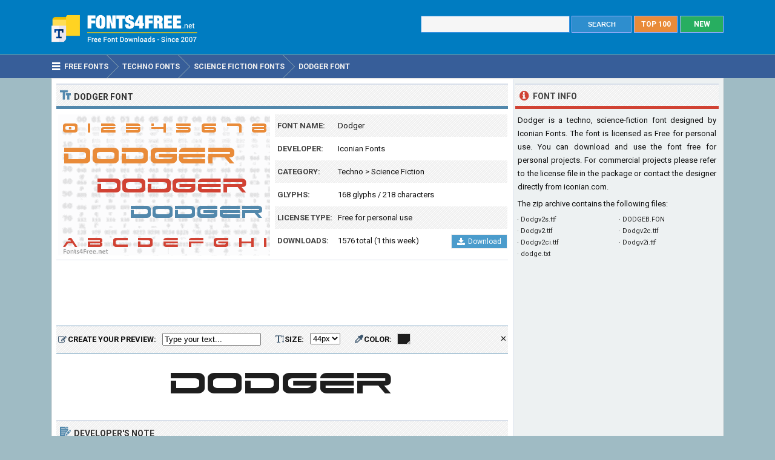

--- FILE ---
content_type: text/html; charset=utf-8
request_url: https://www.fonts4free.net/dodger-font.html
body_size: 4994
content:
<!DOCTYPE html> 
<html lang="en">
<head>
<title>Dodger Font Download - Fonts4Free</title>
<meta http-equiv="Content-Type" content="text/html; charset=UTF-8" />
<meta name="Description" content="Dodger font is a techno, science-fiction font designed by Iconian Fonts. Dodger font is available for free download for noncommercial, personal projects." />
<meta name="viewport" content="width=device-width, initial-scale=1">
<meta property="og:url" content="https://www.fonts4free.net/dodger-font.html" />
<meta property="og:type" content="website" />
<meta property="og:title" content="Dodger Font" />
<meta property="og:image" content="https://www.fonts4free.net/images/do/dodger-font.png" />
<meta property="og:description" content="Dodger font is a techno, science-fiction font designed by Iconian Fonts. Dodger font is available for free download for noncommercial, personal projects." />
<link rel="preconnect" href="https://fonts.gstatic.com" crossorigin>
<link rel="preload" as="style" href="https://fonts.googleapis.com/css2?family=Roboto:wght@400;700&display=swap">
<link rel="stylesheet" media="print" onload="this.onload=null;this.removeAttribute('media');" href="https://fonts.googleapis.com/css2?family=Roboto:wght@400;700&display=swap">
<noscript><link rel="stylesheet" href="https://fonts.googleapis.com/css2?family=Roboto:wght@400;700&display=swap"></noscript>
<link rel="stylesheet" type="text/css" href="https://www.fonts4free.net/style.css" />
<link rel="icon" type="image/png" href="https://www.fonts4free.net/favicon-96x96.png" sizes="96x96" />
<link rel="icon" type="image/svg+xml" href="https://www.fonts4free.net/favicon.svg" />
<link rel="shortcut icon" sizes="16x16" href="https://www.fonts4free.net/favicon.ico" />
<link rel="apple-touch-icon" sizes="180x180" href="https://www.fonts4free.net/apple-touch-icon.png" />
<meta name="apple-mobile-web-app-title" content="Fonts4Free" />
<link rel="manifest" href="https://www.fonts4free.net/site.webmanifest" />
<style>.sf1,.sf2,.sf3,.sf4,.sf5,.sf6,.sf7,.sf8,.sf9,.sf10{display:block;background:url(https://www.fonts4free.net/images/do/dodger-similar.png) no-repeat; }
.sf1{background-position:0 0;width:340px;height:35px;}.sf2{background-position:0 -35px;width:340px;height:35px;}.sf3{background-position:0 -70px;width:340px;height:35px;}.sf4{background-position:0 -105px;width:340px;height:35px;}.sf5{background-position:0 -140px;width:340px;height:35px;}.sf6{background-position:0 -175px;width:340px;height:35px;}.sf7{background-position:0 -210px;width:340px;height:35px;}.sf8{background-position:0 -245px;width:340px;height:35px;}.sf9{background-position:0 -280px;width:340px;height:35px;}.sf10{background-position:0 -315px;width:340px;height:35px;}
</style>
</head>
<body>

<div class="titleblock">
<div class="topcontainer">
<div class="logo"><a href="https://www.fonts4free.net"><img src="https://www.fonts4free.net/graphics/logo.png" alt="Fonts 4 Free" width="273" height="60" class="logoimage" /></a></div>

<div class="topright">
<a href="https://www.fonts4free.net/new-fonts.html" class="plain bo"><div class="recenttop">NEW</div></a>
<a href="https://www.fonts4free.net/top100-fonts.html" class="plain bo"><div class="top100top">TOP 100</div></a>
<div class="searchform">
<form id="fontsearch" class="fontsearch" method="GET" action="https://www.fonts4free.net/search.php">
<input id="keyword" class="inputtext" type="text" name="word" value="" onkeyup="suggest(event);" onblur="hidesuggestions();" required="required" /> 
<input type="submit" value="SEARCH" class="searchbutton" />
<div id="suggestions"><div id="suggest"></div></div></form>
</div>

</div>

</div>
</div>

<div class="navigation">
<div class="topcontainer">
<nav class="navbar">
<span id="pull"><span class="sp_mobilenavicon"></span>Menu</span>
<ul itemscope itemtype="http://schema.org/BreadcrumbList">
<li itemprop="itemListElement" itemscope itemtype="http://schema.org/ListItem"><a href="https://www.fonts4free.net/" class="brlink" itemprop="item"><span class="sp_navicon"></span><span itemprop="name">Free Fonts</span></a><meta itemprop="position" content="1" /></li>
<li itemprop="itemListElement" itemscope itemtype="http://schema.org/ListItem"><a href="https://www.fonts4free.net/techno/" class="brlink" itemprop="item"><span itemprop="name">Techno Fonts</span></a><meta itemprop="position" content="2" /></li>
<li itemprop="itemListElement" itemscope itemtype="http://schema.org/ListItem"><a href="https://www.fonts4free.net/techno/science-fiction-fonts.html" class="brlink" itemprop="item"><span itemprop="name">Science Fiction Fonts</span></a><meta itemprop="position" content="3" /></li>
<li itemprop="itemListElement" itemscope itemtype="http://schema.org/ListItem"><a href="https://www.fonts4free.net/dodger-font.html" class="brlink" itemprop="item"><span itemprop="name">Dodger Font</span></a><meta itemprop="position" content="4" /></li>
</ul>
</nav>
<div class="mobile_buttons">
<div class="mobile_search" id="mobile_search"><span class="sp_search"></span><span class="mobiletext">SEARCH FONTS</span></div>
<div>
<form id="searchform_mobile" class="searchform_mobile" method="GET" action="https://www.fonts4free.net/search.php">
<input id="keyword_mobile" class="inputtext_mobile" type="text" name="word" value="" /> 
<input type="submit" value="Search" class="searchbutton_mobile" />
</form>
</div>
</div>

</div>
</div>

<div class="container" itemscope itemtype="https://schema.org/SoftwareApplication">
<div class="content">

<div class="leftdiv">
<div class="ldiv"><span class="sp_typeface"></span>Dodger Font</div>
<div class="font_image"><meta itemprop="screenshot" content="https://www.fonts4free.net/images/do/dodger-font.png" /><img src="https://www.fonts4free.net/images/do/dodger-font.png" alt="Dodger Font" width="350" height="233" class="fontexamples" /></div>
<div id="font_information" class="font_information">
<div class="tabletr"><span class="tab">Font Name:</span><span class="value" itemprop="name">Dodger</span></div>
<div class="tabletrsimple"><span class="tab">Developer:</span><span class="value" itemprop="publisher"><a href="https://www.fonts4free.net/fonts-by-iconian-fonts.html">Iconian Fonts</a></span></div>
<div class="tabletr"><span class="tab">Category:</span><span class="value" itemprop="applicationCategory"><a href="https://www.fonts4free.net/techno/" class="bplain">Techno</a> > <a href="https://www.fonts4free.net/techno/science-fiction-fonts.html" class="bplain">Science Fiction</a></span></div>
<div class="tabletrsimple"><span class="tab">Glyphs:</span><span class="value">168 glyphs / 218 characters</span></div>
<div class="tabletr"><span class="tab">License Type:</span><span class="value">Free for personal use</span></div>
<div class="tabletrsimple"><span class="tab">Downloads:</span><span class="value" itemprop="interactionCount">1576 total (1 this week)</span><span class="button_download"><a href="#" onclick="downloadFont('https://www.fonts4free.net/includes/download.php?id=3846&amp;font=dodger','download_font');  return false;"><span class="sp_b_download"></span>Download</a></span></div>
</div><div id="clear" style="clear:both;"></div>
<div id="download_font" class="download_font"></div>
<div class="bann">

<!-- Fonts4Free 468x60 R -->
<ins class="adsbygoogle banntop"
     data-ad-client="ca-pub-6200851690239130"
     data-ad-slot="9238865558"></ins>
<script>
(adsbygoogle = window.adsbygoogle || []).push({});
</script></div>
<form id="testdrive" name="testdrive" method="GET" class="testdrive" onsubmit="return false;">
<span class="sp_preview"></span><span class="testdrivetext">CREATE YOUR PREVIEW:</span>
<input id="fid" type="hidden" name="fid" value="3846" />
<input id="fseo" type="hidden" name="fseo" value="dodger" />
<input id="fname" type="hidden" name="fname" value="Dodger" />
<input id="fcase" type="hidden" name="fcase" value="Abc" />
<input type="text" id="customtext" name="customtext" onclick="if(this.value=='Type your text...')this.value='';" value="Type your text..." onkeyup="fontviewer();" size="22" class="renderinput">
<span class="sp_textsize"></span><span class="testdrivetext">SIZE:</span><select id="fsize" name="fsize" onChange="fontviewer();" class="rendersize"><option value="24">24px</option>
<option value="28">28px</option>
<option value="32">32px</option>
<option value="36">36px</option>
<option value="40">40px</option>
<option value="44" selected>44px</option>
<option value="48">48px</option>
<option value="52">52px</option>
<option value="56">56px</option>
<option value="60">60px</option>
</select>
<span class="sp_pickcolor"></span><span class="testdrivetext">COLOR: </span><input id="fcolor" name="fcolor" type="text" value="#1E1E1E" onChange="fontviewer();" />
<span id="reset" class="reset" title="Reset all settings" onClick="reset();">&#x2715;</span>
<span id="waiting" class="waiting"></span>
</form><img id="font_preview" class="font_preview" src="https://www.fonts4free.net/images/do/dodger-preview.png" alt="Dodger Font Preview" width="750" height="90" loading="lazy" /></div>
<div class="leftdiv">
<div class="ldiv"><span class="sp_author"></span>Developer's Note</div>
<p class="just">This font comes witht he following 6 versions: Regular, Italic, Condensed, Condensed Italic, Shadow and Bitmap (.fon) This font may be freely distributed and is free for all non-commercial uses.</p>
</div><div class="leftdiv">
<div class="ldiv"><span class="sp_charactermap"></span>Font Character Map</div>
<div class="charactermap"><img id="font_charmap" src="https://www.fonts4free.net/images/do/dodger-font-charmap.png" alt="Dodger Font Character Map" class="font_charmap" loading="lazy" /></div>
<p class="just"><span class="sp_tip"></span>Dodger font contains 218 defined characters and 168 unique glyphs.</p><p class="just">The font contains characters from the following unicode character ranges: Basic Latin (93), Latin-1 Supplement (96), Latin Extended-A (7), Latin Extended-B (1), Spacing Modifier Letters (2), General Punctuation (16), Currency Symbols (1), Letterlike Symbols (1).</p>
</div>
<div class="bann">

<!-- Fonts4Free 728x90 R -->
<ins class="adsbygoogle"
     style="display:block"
     data-ad-client="ca-pub-6200851690239130"
     data-ad-slot="8349594751"
     data-ad-format="horizontal"></ins>
<script>
(adsbygoogle = window.adsbygoogle || []).push({});
</script></div>
<div class="leftdiv">
<div class="ldiv"><span class="sp_metadata"></span>Font Metadata</div>
<ul class="font_details"><li><div class="dbox"><span class="rtab">Font Name:</span><span class="dvalue">Dodger</span></div></li><li><div class="dbox"><span class="rtab">Subfamily:</span><span class="dvalue">Regular</span></div></li><li><div class="dbox"><span class="rtab">Version:</span><span class="dvalue">2</span></div></li><li><div class="dbox"><span class="rtab">Designer:</span><span class="dvalue">Dan Zadorozny</span></div></li><li><div class="dbox"><span class="rtab">Designer URL:</span><span class="dvalue">http://www.iconian.com</span></div></li></ul>
</div>

<div class="leftdiv">
<div class="ldiv"><span class="sp_commentadd"></span><div class="comments_top" id="comments_top"></div>Comments &amp; Questions</div><div class="comments" id="comments"><p>No comments yet. Be the first to comment.</p></div><p class="submitreview">Submit a comment, question or review about Dodger font</p>
<div id="commentarea">
<form id="commentform">
<input type="hidden" id="font" name="font" value="dodger">
<input type="hidden" id="id" name="id" value="3846">
<div class="submitcomment">
<div class="formavatar"><img src="https://www.fonts4free.net/graphics/noavatar.png" width="50" height="50" alt="avatar" /></div>
<div class="formreview"><textarea placeholder="Add a comment" id="review" name="review" class="formmessage" required></textarea></div>
</div>

<div class="ratingline"></div>

<div class="formlogin" id="formlogin"></div>
<div class="formdata" id="formdata"></div>
</form>
</div>
<div id="posted"></div>

</div>
</div>

<div class="right">

<div class="rightdiv">
<div class="rdivinfo"><span class="sp_info"></span>Font Info</div>
<p class="just">Dodger is a techno, science-fiction font designed by Iconian Fonts. The font is licensed as Free for personal use. You can download and use the font free for personal projects. For commercial projects please refer to the license file in the package or contact the designer directly from <a href="http://www.iconian.com/" target="_blank" rel="nofollow" class="bplain">iconian.com</a>.</p>
<p>The zip archive contains the following files: </p><ul id ="filecontents"><li>&#183;&nbsp;Dodgv2s.ttf</li><li>&#183;&nbsp;DODGEB.FON</li><li>&#183;&nbsp;Dodgv2.ttf</li><li>&#183;&nbsp;Dodgv2c.ttf</li><li>&#183;&nbsp;Dodgv2ci.ttf</li><li>&#183;&nbsp;Dodgv2i.ttf</li><li>&#183;&nbsp;dodge.txt</li></ul>
</div>

<div class="rightdiv">
<div class="bannfxd">
<!-- Fonts4Free 336x280 R -->
<ins class="adsbygoogle"
     style="display:block"
     data-ad-client="ca-pub-6200851690239130"
     data-ad-slot="3939525157"
     data-ad-format="auto"></ins>
<script>
(adsbygoogle = window.adsbygoogle || []).push({});
</script></div></div>

<div class="rightdiv">
<div class="rdivrating"><span class="sp_star"></span>Rate Dodger Font</div>
<div class="ratingblock"><div id="unit_long3846">  <ul id="unit_ul3846" class="unit-rating" style="width:150px;">     <li class="current-rating" style="width:150px;">Point 5.00/5</li><li ><a href="javascript:void(0)" title="1 stars" class="r1-unit rater" onclick="rateSite('1','3846','5'); return false;">1</a></li><li ><a href="javascript:void(0)" title="2 stars" class="r2-unit rater" onclick="rateSite('2','3846','5'); return false;">2</a></li><li ><a href="javascript:void(0)" title="3 stars" class="r3-unit rater" onclick="rateSite('3','3846','5'); return false;">3</a></li><li ><a href="javascript:void(0)" title="4 stars" class="r4-unit rater" onclick="rateSite('4','3846','5'); return false;">4</a></li><li ><a href="javascript:void(0)" title="5 stars" class="r5-unit rater" onclick="rateSite('5','3846','5'); return false;">5</a></li>  </ul>  <div id="aggregateRating" itemprop="aggregateRating" itemscope itemtype="http://schema.org/AggregateRating"><p><span class="fn">Dodger</span> has been rated <span itemprop="ratingValue">5.0</span> out of <span itemprop="bestRating">5</span> points. A total of <span itemprop="ratingCount">6</span> votes cast and no one has reviewed the font yet.</p>  </div></div></div>
</div>

<div class="rightdiv">
<div class="rdivsimilar"><span class="sp_similar"></span>Similar Fonts</div><div class="fontitemright"><a href="https://www.fonts4free.net/usuzi-font.html"><span class="sf1"></span></a><div class="fontsub">Usuzi by Iconian Fonts</div></div><div class="fontitemright"><a href="https://www.fonts4free.net/airstrike-font.html"><span class="sf2"></span></a><div class="fontsub">Airstrike by Iconian Fonts</div></div><div class="fontitemright"><a href="https://www.fonts4free.net/paladins-font.html"><span class="sf3"></span></a><div class="fontsub">Paladins by Iconian Fonts</div></div><div class="fontitemright"><a href="https://www.fonts4free.net/tarrget-font.html"><span class="sf4"></span></a><div class="fontsub">Tarrget by Iconian Fonts</div></div><div class="fontitemright"><a href="https://www.fonts4free.net/ghost-clan-font.html"><span class="sf5"></span></a><div class="fontsub">Ghost Clan by Iconian Fonts</div></div><div class="fontitemright"><a href="https://www.fonts4free.net/spy-agency-font.html"><span class="sf6"></span></a><div class="fontsub">Spy Agency by Iconian Fonts</div></div><div class="fontitemright"><a href="https://www.fonts4free.net/excelerate-font.html"><span class="sf7"></span></a><div class="fontsub">Excelerate by Iconian Fonts</div></div><div class="fontitemright"><a href="https://www.fonts4free.net/free-agent-font.html"><span class="sf8"></span></a><div class="fontsub">Free Agent by Iconian Fonts</div></div><div class="fontitemright"><a href="https://www.fonts4free.net/oceanic-drift-font.html"><span class="sf9"></span></a><div class="fontsub">Oceanic Drift by Iconian Fonts</div></div><div class="fontitemright"><a href="https://www.fonts4free.net/gunship-font.html"><span class="sf10"></span></a><div class="fontsub">Gunship by Iconian Fonts</div></div></div>

<div class="rightdiv">
<div class="rdivtop"><span class="sp_popular"></span>Font Download Stats</div>
<img src="https://www.fonts4free.net/images/do/dodger-download-stats.png" alt="Dodger Font Download Stats" width="340" height="220" class="download-stats" loading="lazy" />
</div>

</div>
<div style="clear:both; text-align:left"></div><div class="scrolldiv">
<a href="#" class="scrollup">Scroll</a>
</div>
</div>

<div class="footer">
<div class="bottomcontainer">
<div class="footerlinks"><span class="bottom">&copy; 2007-2026</span> &#9679; <a class="bottom" href="https://www.fonts4free.net/terms-of-use.html" rel="nofollow">Terms of Use</a> &#9679; <a class="bottom" href="https://www.fonts4free.net/privacy-policy.html" rel="nofollow">Privacy Policy</a> &#9679; <a class="bottom" href="https://www.fonts4free.net/contact.html" rel="nofollow">Contact</a></div>
<div class="footertext">Fonts4Free.net is a font repository that offers over 10.000 freeware and shareware TrueType (.ttf) or OpenType (.otf) fonts with a live custom phrase preview option. The fonts presented on this website are their authors' property, and are either freeware, shareware, demo versions or public domain. For correct licensing, please contact the designer of the font.<span class="footerext">All fonts at Fonts4Free can be downloaded freely, we do not sell any fonts in our archive. A downloaded file contains typeface file, readme file, license aggrement and normal, italic, bold versions of the font if available.</span></div>
</div>
</div>

<div id="fb-root"></div>
<script src="//ajax.googleapis.com/ajax/libs/jquery/2.1.3/jquery.min.js"></script>
<script src="https://www.fonts4free.net/js/fonts4free.min.js"></script>
<script async src="https://pagead2.googlesyndication.com/pagead/js/adsbygoogle.js?client=ca-pub-6200851690239130" crossorigin="anonymous"></script>
<script>
var sc_project=3474046;
var sc_invisible=1;
var sc_security="dea78678";
var sc_https=1;
var scJsHost = "https://secure.";
(function() {
    var s = document.createElement("script");
    s.type = "text/javascript";
    s.src = scJsHost + "statcounter.com/counter/counter.js";
    s.async = true;
    s.defer = true;
    document.body.appendChild(s);
})();
</script></body>
</html>

--- FILE ---
content_type: text/html; charset=utf-8
request_url: https://www.google.com/recaptcha/api2/aframe
body_size: 267
content:
<!DOCTYPE HTML><html><head><meta http-equiv="content-type" content="text/html; charset=UTF-8"></head><body><script nonce="VdCEJeYgO81R9zbTuHoYPg">/** Anti-fraud and anti-abuse applications only. See google.com/recaptcha */ try{var clients={'sodar':'https://pagead2.googlesyndication.com/pagead/sodar?'};window.addEventListener("message",function(a){try{if(a.source===window.parent){var b=JSON.parse(a.data);var c=clients[b['id']];if(c){var d=document.createElement('img');d.src=c+b['params']+'&rc='+(localStorage.getItem("rc::a")?sessionStorage.getItem("rc::b"):"");window.document.body.appendChild(d);sessionStorage.setItem("rc::e",parseInt(sessionStorage.getItem("rc::e")||0)+1);localStorage.setItem("rc::h",'1769054826778');}}}catch(b){}});window.parent.postMessage("_grecaptcha_ready", "*");}catch(b){}</script></body></html>

--- FILE ---
content_type: text/css
request_url: https://www.fonts4free.net/style.css
body_size: 5843
content:
body{font-family:'Roboto',Helvetica,Arial,sans-serif;font-size:13px;line-height:18px;color:#111;background:#9FBBC4;margin:0;padding:0;}
p{font-family:'Roboto',Helvetica,Arial,sans-serif;font-size:13px;line-height:22px;color:#111111;font-weight:400;font-style:normal;margin:2px;padding:2px;}
.just{text-align:justify;}
.cent{text-align:center;}
.small{font-family:'Roboto',Helvetica,Arial,sans-serif;font-size:12px;line-height:16px;color:#3D3D3D;font-weight:400;font-style:normal;}
.medium{font-family:'Roboto',Helvetica,Arial,sans-serif;font-size:13px;line-height:18px;color:#111111;font-weight:400;font-style:normal;margin:2px;padding:2px;}
a:link,a:visited{color:#111;text-decoration:none;}
a:hover{color:#3B4471;text-decoration:none;text-shadow: 0 0 0.01px black;}
a:active{color:#C00;text-decoration:none;}
.catding{line-height:16px;}
.catall{line-height:17px;}
.bold{font-weight:700;}
.justify{text-align:justify;}
.container{position:relative;background-color:#EDF1F2;width:1098px;margin:0 auto;padding:5px;border:1px solid #E6E6E6;}
.content{background-color:#FFF;clear:left;float:left;text-align:left;width:748px;margin-left:-5px;padding-left:7px;padding-right:7px;margin-top:-4px;padding-top:6px;padding-bottom:8px;border-right:1px solid #D8DFEA;}

.titleblock{background-color:#007cc1;height:90px;margin:0;padding:0;}
.topcontainer{width:1110px;margin:0 auto;padding:0;}
.logo{float:left;height:60px;margin-top:16px;margin-left:-12px;}
.topright{float:right;margin-right:0;}

.searchform{float:right;margin-top:26px;}
.searchbutton{height:28px;width:99px;margin-right:4px;cursor:pointer;background-color:#2E8ECE;border:1px solid #A9B2FF;color:#FFF;font-size:11px;font-weight:700;text-decoration:none;}
.searchbutton:hover{background-color:#4B9CCC;cursor:pointer;color:#FFF;text-decoration:none;}
.inputtext{outline:none;vertical-align:bottom;height:24px;width:240px;font-size:14px;font-weight:700;color:#4A4A4A;background:#F6F6F6;border:1px solid #3E94E4;}
#suggestions{margin-top:1px;width:344px;visibility:hidden;position:absolute;border:1px solid #3D566E;background:#F0F0F0;z-index:1000;}
.viewmore{width:100%;float:left;margin:2px;padding:2px;}
.more,a.more:link,a.more:visited,a.more:active{margin-left:130px;color:#D14233;font-size:13px;font-weight:700;text-decoration:underline;}
.top100top,.recenttop{float:right;width:70px;margin-top:26px;margin-right:4px;color:#FFF;font-size:12px;font-weight:700;height:26px;line-height:26px;text-decoration:none;border:1px solid #A9B2FF;text-align:center;}
.top100top{background-color:#E98B39;} .top100top:hover{background-color:#FF923F;}
.recenttop{background-color:#27AE60;margin-right:0;} .recenttop:hover{background-color:#2DC66D;}

#pull,.mobile_search,.brnone,.searchform_mobile{display:none;}
.navigation{background-color:#375e99;height:28px;margin:0;padding:5px;border-top:1px solid #80979E;}
.navbar{clear:left;float:left;overflow:hidden;color:#F0F0F0;font-size:13px;font-weight:700;margin-top:-18px;margin-left:0;margin-bottom:-9px;}
nav ul{padding:0;font-size:13px;display:inline-block;}
nav li{display:inline-block;}
nav a{text-transform:uppercase;font-family:'Roboto',Helvetica,Arial,sans-serif;font-size:13px;position:relative;display:inline-block;background:#375e99;text-decoration:none;color:#F0F0F0;padding:10px 15px 10px 5px;}
nav a:after,nav a:before{position:absolute;content:"";height:0;width:2px;top:50%;left:-20px;margin-top:-19px;border:19px solid #375e99;border-right:0 !important;border-left-color:transparent !important;}
nav a:before{left:-21px;border:19px solid #90AAB2;}
nav a:hover{background:#C0392B;}
nav a:hover:after{border-color:#C0392B;}
.stick{position:fixed;top:0;padding-left:0;padding-right:0;width:100%;margin:0;z-index:2000;}
.mobile_buttons{float:right;display:block;margin-top:-2px;margin-right:0;}

.brlink:link,.brlink:visited,.brlink:active,.brlink:hover{font-size:12.5px;color:#F0F0F0;text-transform:uppercase;}
.plain,a.plain:link,a.plain:visited,a.plain:active,a.plain:hover{text-decoration:none;color:#FFF;font-weight:400;}
.bplain,a.bplain:link,a.bplain:visited,a.bplain:active,a.bplain:hover{text-decoration:none;color:#111;font-weight:400;}
.font_image,.developer_screenshot{float:left;width:350px;height:233px;padding:3px;}
.font_information{float:left;width:386px;margin-left:4px;margin-top:2px;}
.tabletr{height:32px;background-image:url([data-uri]);background-color:#F0F0F0;font-size:13px;line-height:20px;color:#111;font-weight:400;font-style:normal;margin:1px;padding:4px 0 1px 4px;}
.tabletrsimple{height:32px;font-size:13px;line-height:20px;color:#111;font-weight:400;font-style:normal;margin:1px;padding:4px 0 1px 4px;}
.tab{vertical-align:middle;display:table-cell;width:100px;font-weight:700;height:30px;font-family:Roboto,Helvetica,Arial,sans-serif;color:#444;text-transform:uppercase}
.value{font-family:Roboto,Helvetica,Arial,sans-serif;vertical-align:middle;display:table-cell;}
.testdrive{background-image:url([data-uri]);height:24px;background-color:#E6E6FF;margin:0;padding:5px;padding-bottom:10px;padding-top:10px;margin-bottom:5px;border-bottom:1px solid #5288AC;border-top:1px solid #5288AC;}
.testdrivetext{float:left;font-weight:700;margin-top:3px;margin-right:5px;}
.renderinput,.rendersize{outline:none;float:left;margin-left:5px;margin-right:14px;margin-top:1px;}
.renderinput{width:155px;}
.waiting{float:right;margin-top:1px;width:56px;height:21px;}
.reset{float:right;margin-top:2px;width:8px;height:8px;cursor:pointer;}
.leftdiv{padding:0;margin:1px 2px 10px 0;background-color:#FFF;}
.right{float:right;width:340px;height:100%;margin:0;margin-top:2px;padding:0;background-color:#EDF1F2;}
.rightdiv{margin:1px 2px 10px 2px;background-color:#EDF1F2;}

.ldiv,.rdiv,.rdivrating,.rdivsimilar,.rdivtop,.rdivinfo{height:25px;line-height:31px;background-color:#F0F0F0;color:#333;font-family:'Roboto',Helvetica,Arial,sans-serif;font-size:14px;font-weight:700;padding:5px;margin-bottom:6px;border-bottom:5px solid #5288AC;border-top:2px solid #D8DFEA;background-image:url([data-uri]);text-transform:uppercase;}
.rdiv,.rdivrating,.rdivsimilar,.rdivtop,.rdivinfo{color:#444;font-size:14px;line-height:28px;border-bottom:5px solid #D14233;}

.fontitem,.fontitemright{background-color:#E6E6FF;background-image:url([data-uri]);border-bottom:1px solid #D0D6DD;border-top:1px solid #D0D6DD;margin-bottom:6px;}
.fontitem:hover,.fontitemright:hover{background-image:none;background-color:#DBDFE0;border-top:1px solid #4B9CCC;border-bottom:1px solid #4B9CCC;}
.fontpreview{border-top:1px solid #D8DFEA;}
.fontsub{font-size:12px;color:#333;padding:2px;text-align:right;border-bottom:1px solid #D8DFEA;}
.fontsubleft{color:#444;font-size:13px;font-weight:700;padding:2px;padding-left:5px;padding-right:5px;text-align:left;}
.fontsubleftspan{font-size:13px;font-weight:400;float:right;}

.sp_author, .sp_calendar, .sp_charactermap, .sp_subcat, .sp_comment, .sp_commentadd, .sp_info, .sp_navicon, .sp_mobilenavicon, .sp_popular, .sp_most, .sp_similar, .sp_star, .sp_b_addcomment, .sp_b_download, .sp_circle-right, .sp_pickcolor, .sp_plus, .sp_preview, .sp_textsize, .sp_externallink, .sp_tip , .sp_typeface, .sp_metadata,.sp_search{ display: inline-block; background: url('https://www.fonts4free.net/graphics/sprites.png') no-repeat; background-size:75px 100px; overflow: hidden; text-align: left; }
.sp_navicon{background-position: -18px -37px;height:18px;width:18px;float:left;margin-left:-7px;margin-right:5px;}
.sp_mobilenavicon{background-position: -18px -37px;height:18px;width:18px;float:left;margin-left:4px;margin-right:4px;margin-top:2px;}
.sp_comment{background-position: -18px -19px;height:18px;width:18px;float:left;margin-left:1px;margin-right:5px;margin-top:4px;}
.sp_commentadd{background-position: -50px -21px;height:18px;width:18px;float:left;margin-left:1px;margin-right:5px;margin-top:7px;}
.sp_author{background-position: -0px -1px;height:18px;width:18px;float:left;margin-left:1px;margin-right:5px;margin-top:4px;}
.sp_typeface{background-position: -0px -19px;height:18px;width:18px;float:left;margin-left:1px;margin-right:5px;margin-top:3px;}
.sp_star{background-position: -0px -73px;height:18px;width:18px;float:left;margin-left:1px;margin-right:5px;margin-top:4px;}
.sp_similar{background-position: -18px -55px;height:18px;width:18px;float:left;margin-left:1px;margin-right:5px;margin-top:4px;}
.sp_info{background-position: -0px -37px;height:18px;width:18px;float:left;margin-left:1px;margin-right:5px;margin-top:4px;}
.sp_popular{background-position: -0px -55px;height:18px;width:18px;float:left;margin-left:1px;margin-right:5px;margin-top:2px;}
.sp_most{background-position: -51px -41px;height:18px;width:18px;float:left;margin-left:1px;margin-right:5px;margin-top:2px;}
.sp_calendar{background-position: -18px -1px;height:18px;width:18px;float:left;margin-left:1px;margin-right:5px;margin-top:4px;}
.sp_charactermap{background-position: -51px -1px;height:18px;width:18px;float:left;margin-left:1px;margin-right:5px;margin-top:4px;}
.sp_metadata{background-position: -52px -64px;height:18px;width:18px;float:left;margin-left:1px;margin-right:5px;margin-top:6px;}
.sp_preview{background-position: -36px -71px;height:14px;width:14px;float:left;margin-top:5px;margin-left:-2px;margin-right:2px;}
.sp_textsize{background-position: -18px -73px;height:14px;width:14px;float:left;margin-top:5px;margin-left:10px;margin-right:1px;}
.sp_pickcolor{background-position: -36px -43px;height:14px;width:14px;float:left;margin-top:4px;margin-left:10px;margin-right:1px;}
.sp_tip{background-position: -33px -85px;height:14px;width:14px;float:left;margin-top:3px;margin-left:-2px;margin-right:2px;}
.sp_externallink{background-position: -18px -85px;height:13px;width:14px;margin-top:1px;}
.sp_b_addcomment{background-position: -36px -1px;height:14px;width:14px;float:left;margin-top:4px;margin-right:4px;}
.sp_b_download{background-position: -36px -15px;height:14px;width:14px;float:left;margin-top:3px;margin-right:4px;}
.sp_circle-right{background-position: -36px -29px;height:14px;width:14px;float:left;margin-top:1px;margin-right:3px;margin-left:-4px;}
.sp_subcat{background-position: -36px -29px;height:14px;width:14px;float:left;margin-top:8px;margin-right:2px;}
.sp_plus{background-position: -36px -56px;height:14px;width:14px;float:left;margin-top:1px;margin-right:3px;}
.sp_search{background-position:-53px -82px;width:16px;height:16px;float:left;margin-right:5px;margin-top:3px;}

.button_download a{float:right;background-color:#4B9CCC;border:1px solid #F0F0F0;color:#FFF;font-size:12px;font-weight:400;text-decoration:none;margin-top:-26px;padding:1px 9px;}
.button_download a:hover{background-color:#66A523;border:1px solid #F0F0F0;color:#FFF;text-decoration:none;font-weight:400;}
.download_font{margin:0 auto;background-color:#F0F0F0;width:100%;background-image:url([data-uri]);}
.bann{clear:left;border-top:1px solid #D8DFEA;margin-top:4px;margin-bottom:4px;padding-bottom:4px;padding-top:10px;height:auto;}
.bannbl{clear:left;margin-top:4px;margin-bottom:4px;padding-left:10px;padding-bottom:4px;padding-top:10px;height:auto;}
.bannfxd{min-height:280px;}
.banntop{display:block;min-height:90px;}
progress{width:180px; display: block;margin:5px auto;padding:0;}
.font_charmap{width:748px; height:690px;}
.download-stats{display:block;margin-left:auto;margin-right:auto;}
a.bottom:link,a.bottom:visited,a.bottom:hover{text-decoration:none;font-weight:400;margin-top:2px;}

.submitreview{color:#222;text-decoration:none;font-weight:700;margin-top:6px;clear:both;line-height:22px;}

#commentarea{margin-bottom:10px;width:98%;}
.submitcomment{width:100%;display:flex;flex-direction:row;}
.formavatar{width:50px;height:auto;margin:3px;}
.formreview{width:100%;margin-left:4px;margin-top:2px;}
.formmessage{width:100%;font-family:inherit;font-size:inherit;line-height:20px;color:#111;height:80px;border:1px solid #c5c5c5;resize:vertical;outline:none;}
.formbuttonpassive{float:right;height:26px;width:130px;cursor:pointer;background-color:#9CB4D8;border:1px solid #A9B2FF;color:#FFF;font-size:13px;line-height:28px;font-weight:700;text-align:center;margin-right:-3px;}
.formbuttonactive{display:none;}
.formbutton{float:right;height:28px;width:130px;cursor:pointer;background-color:#9CB4D8;border:1px solid #A9B2FF;color:#FFF;font-size:12px;font-weight:700;margin-right:-3px;}
.formbutton:hover{background-color:#4187AF;cursor:pointer;color:#FFF;text-decoration:none;}
.activatedontext{background-color:#4B9CCC;}
.signin{margin:4px;width:100%;display:flex;flex-direction:row;justify-content:space-between;}
.signinline{height:32px;float:left;margin-left:56px;margin-bottom:4px;}
.signintext{float:left;color:#444;text-decoration:none;font-weight:700;height:32px;line-height:32px;margin-right:12px;}
.loggedintext{float:left;color:#444;text-decoration:none;font-weight:700;height:28px;line-height:28px;margin-left:58px;}
.socialproviders{float:left;height:32px;}
.loginbtns{margin-right:8px;}
.loginbtns:hover{transform: scale(1.1);}
.socialsmall{margin-right:3px;vertical-align:middle;margin-top:-4px;}
.logout{cursor:pointer;font-weight:400;font-size:11px;}
#posted{width:100%;font-size:13px;text-align:center;margin:0 auto;}

.ratingline{width:100%;margin-top:4px;}
.rateit{float:right;font-weight:700;height:28px;line-height:28px;color:#444;margin-right:6px;}
.ratingstar{float:right;margin-right:-12px;margin-bottom:6px;}
.ratingstar:not(:checked)>input{position:absolute;clip:rect(0,0,0,0)}
.ratingstar:not(:checked)>label{float:right;width:1em;padding:0 0;overflow:hidden;white-space:nowrap;cursor:pointer;font-size:26px;line-height:26px;color:#ddd}
.ratingstar:not(:checked)>label:before{content:'\2605'}
.ratingstar>input:checked~label{color:#ea0}
.ratingstar:not(:checked)>label:hover,.ratingstar:not(:checked)>label:hover~label{color:#FFD700}
.ratingstar>input:checked+label:hover,.ratingstar>input:checked+label:hover~label,.ratingstar>input:checked~label:hover,.ratingstar>input:checked~label:hover~label,.ratingstar>label:hover~input:checked~label{color:#ea0}
.ratingstar>label:active{position:relative;top:2px;left:2px}

.comment,.topdev{display:block;min-height:62px;border-bottom:1px solid #D8DFEA;padding-bottom:3px;margin:4px;}
.commentby,.commentby a,.commentby a:hover,.commentby a:active,.devname,.devname a{font-size:13px;color:#3B5998;font-weight:700;font-style:normal;}
.commentdate,.devdetails{font-size:12px;color:#4E4E4E;font-weight:400;font-style:normal;}
.avatar{float:left;width:50px;height:50px;font-size:8px;background-color:#f2f2f2;margin:3px;margin-top:8px;vertical-align:top;}
.cuser{margin-left:58px;padding:6px;}
.ctext{text-align:initial;margin-top:1px;margin-left:-2px;text-align:justify;}
.cabout{font-weight:700;margin-top:2px;}
.stars{color:#FF9E25;font-size:16px;padding:5px 5px 4px 0;font-weight:700;}

.font_details{width:100%;margin:0 auto;padding:0;}
ul.font_details{overflow:hidden;margin-left:0;}
.font_details li{background-color:#FFF;line-height:24px;float:left;width:240px;list-style-type:none;margin:2px;margin-bottom:8px;padding:2px;border-right:1px solid #D8DFEA;}
.font_details li:nth-child(3n){border:none;}
.dbox{margin:1px;padding:0 0 1px 1px;}
.rtab{font-size:13px;font-weight:700;float:left;vertical-align:middle;display:table-cell;width:200px;max-height:25px;color:#444;}
.dvalue{float:left;font-size:13px;vertical-align:middle;display:table-cell;line-height:20px;height:28px;width:236px;}
.fbox{display:block;float:left;width:100%;margin:2px;margin-left:5px;padding:2px;line-height:24px;height:24px;color:#444;font-size:13px;font-weight:700;}
.fvalue{font-size:13px;vertical-align:middle;line-height:20px;text-align:justify;margin-left:5px;}

.scrollup{width:33px;height:33px;background:url([data-uri]) no-repeat;position:fixed;bottom:10px;right:10px;opacity:0.9;cursor:pointer;display:none;text-indent:-9999px;}
#filecontents li{font:inherit;float:left;color:#222;width:50%;list-style-type:none;font-weight:400;font-size:11px;line-height:19px;overflow:hidden;white-space:nowrap;text-overflow:ellipsis;}
ul#filecontents{width:336px;overflow:hidden;margin:2px;padding:1px;}
#subcats li{line-height:30px;float:left;width:33%;list-style-type:none;font-weight:700;}
#subcats a{color:#323232;}
ul#subcats{overflow:hidden;margin:2px;padding:2px;}
.maincat{font-size:13px;width:90%;margin:3px;padding:3px;border-bottom:1px solid #4B9CCC;color:#000;}
#displaycats li{line-height:16px;float:left;width:25%;list-style-type:none;font-weight:700;}
#displaycats a{color:#323232;}
ul#displaycats{overflow:hidden;margin:0;padding:0;}

.bottomcontainer{width:1120px;margin:0 auto;padding:0;}
.footer{background-color:#505050;color:#F1F1F1;height:85px;margin:0;padding:0;border:0;}
.footerlinks{text-align:right;float:right;margin-right:7px;padding-top:10px;color:#F9F9F9;font-size:11px;line-height:14px;font-weight:400;}

.footertext{float:left;text-align:justify;font-size:11px;line-height:12px;color:#F0F0F0;font-weight:400;font-style:normal;margin:3px;padding:4px;}
a.bottom:link,a.bottom:visited,a.bottom:hover{color:#FFF;text-decoration:none;font-weight:400;}

.pagination{margin:4px;}
.pagination span,.results_order span{background-color:#F4F4F4;border:1px solid #A9B2FF;color:#8A8A8A;font-size:13px;font-weight:700;margin-left:1px;text-decoration:none;padding:4px 8px;}
.pagination a,.results_order a{background-color:#E2E5FF;border:1px solid #A9B2FF;color:#3B4471;font-size:13px;font-weight:700;margin-left:1px;text-decoration:none;padding:4px 8px;}
.pagination a:hover,.results_order a:hover{background-color:#627AAD;border:1px solid #001B6D;color:#FFF;text-decoration:none;}
.sortby{height:21px;padding:4px;margin-bottom:8px;border-bottom:1px solid #A9B2FF;}
span.colorPicker-picker{height:16px;width:20px;padding:0!important;float:left;margin-top:2px;margin-left:4px;border:1px solid #ccc;background:url([data-uri]) no-repeat top right;cursor:pointer;line-height:16px;font-size:.75em;font-weight:700;text-align:center}div.colorPicker-palette{width:110px;position:absolute;border:1px solid #598FEF;background-color:#EFEFEF;padding:2px;z-index:9999}div.colorPicker_hexWrap{width:100%;float:left}div.colorPicker_hexWrap label{font-size:95%;color:#2F2F2F;margin:5px 2px;width:25%}div.colorPicker_hexWrap input{margin:5px 2px;padding:0;font-size:95%;border:1px solid #000;width:65%}div.colorPicker-swatch{height:12px;width:12px;border:1px solid #000;margin:2px;float:left;cursor:pointer;line-height:12px}
.ratingblock{display:block}.loading{height:30px;background:url(https://www.fonts4free.net/graphics/working.gif) 50% 50% no-repeat}.unit-rating{list-style:none;height:30px;position:relative;background:url(https://www.fonts4free.net/graphics/starrating.png) top left repeat-x;margin:2px auto;padding:0}.unit-rating li{text-indent:-90000px;float:left;margin:0;padding:0}.unit-rating li a{outline:none;display:block;width:30px;height:30px;text-decoration:none;text-indent:-9000px;z-index:20;position:absolute;padding:0}.unit-rating li a:hover{background:url(https://www.fonts4free.net/graphics/starrating.png) left center;z-index:2;left:0}.unit-rating a.r1-unit{left:0}.unit-rating a.r1-unit:hover{width:30px}.unit-rating a.r2-unit{left:30px}.unit-rating a.r2-unit:hover{width:60px}.unit-rating a.r3-unit{left:60px}.unit-rating a.r3-unit:hover{width:90px}.unit-rating a.r4-unit{left:90px}.unit-rating a.r4-unit:hover{width:120px}.unit-rating a.r5-unit{left:120px}.unit-rating a.r5-unit:hover{width:150px}.unit-rating li.current-rating{background:url(https://www.fonts4free.net/graphics/starrating.png) left bottom;position:absolute;height:30px;display:block;text-indent:-9000px;z-index:1}
.voted{color:#999;}
.thanks{color:#36AA3D;}
.static{color:#5D3126;}

@media only screen and (max-width:820px) {
body{background-color:#FFF;background-image:none;width:100%;height:100%;margin:0;padding:0;overflow-x:hidden;}
.container{background-color:#FFF;width:100%;margin:0;border:0;padding:0;}
.content{width:100%;margin:0;padding:0;border:0;overflow-x:hidden;}
.logo{margin-left:0;width:100%;}
.logoimage{margin:auto;display:block;}
.footer{height:120px;}

.navigation{overflow-y:hidden;overflow-x:hidden;height:auto;min-height:28px;padding:5px 0 5px 0;width:100%;}
#pull{display:block;cursor:pointer;font-size:13px;line-height:24px;margin-left:6px;margin-top:18px;}
.navbar{border-bottom:0;height:auto;}
.navbar ul{display:none;height:auto;width:100%;margin:1px;padding:1px;}
.navbar li{clear:both;display:block;width:100%;margin-left:4px;border-bottom:1px solid #8A8A9D;text-transform:uppercase;}
.navbar li:last-child{margin-bottom:10px;}
nav a:hover{background:#375e99;}
nav a:hover:after{border-color:#375e99;}

.mobile_buttons{float:right;display:block;margin-top:-4px;margin-right:0;}
.mobile_search,.mobile_gps{float:right;display:block;cursor:pointer;margin-right:12px;margin-top:5px;}
.mobiletext{margin-top:3px;float:left;font-weight:700;font-size:12px;color:#FFF;}
.searchform_mobile{float:right;margin-right:8px;margin-top:8px;margin-bottom:6px;}
.searchbutton_mobile{height:26px;width:55px;margin-right:4px;cursor:pointer;background-color:#27AE60;border:1px solid #A9B2FF;color:#FFF;font-size:11px;font-weight:700;text-decoration:none;}
.inputtext_mobile{vertical-align:bottom;height:22px;width:172px;font-size:13px;font-weight:700;color:#4A4A4A;background:#F6F6F6;border:1px solid #3E94E4;outline:none;}

.renderinput{width:135px;}
.right{clear:both;float:left;padding-left:0;border-left:0;width:100%;background-color:#FFF;}
.leftdiv,.rightdiv{margin:0;padding:2px;border:0;margin-bottom:16px;background-color:#FFF;}
.ldiv,.rdiv,.rdivrating,.rdivinfo,.rdivsimilar,.rdivtop{margin-left:0;margin-right:0;}
.rdivrating,.rdivinfo,.rdivsimilar,.rdivtop{text-transform:uppercase;font-weight:700;}

.fontitemright{background:#FFF;width:100%;overflow:hidden;}
.fontitem:hover,.fontitemright:hover{background-image:none;background-color:#FFF;border-top:1px solid #4B9CCC;border-bottom:1px solid #4B9CCC;}
.sf1,.sf2,.sf3,.sf4,.sf5,.sf6,.sf7,.sf8,.sf9,.sf10,.sf11,.sf12{max-width:100%;height:auto;overflow:hidden;}
.titleblock{margin:0;border:0;}
.font_information{clear:both;float:left;width:100%;margin-left:0;}
.font_image,.developer_screenshot{margin:0;padding:0;margin-top:1px;margin-bottom:2px;width:100%;height:233px;border:0;}
.fontexamples{display:block;margin-left:auto;margin-right:auto;margin-top:2px;margin-bottom:2px;width:350px;height:233px;padding:1px;border:1px solid #fff;background-color:#fff;}
.font_charmap,.charactermap,.font_preview,.fontpreview,.bottomcontainer,.topcontainer,.download-stats{max-width:100%;height:auto;}
.font_preview{margin-top:10px;}
ul.font_details{width:100%;margin:0 auto;padding:0;margin-left:2px;}
.font_details li{width:98%;padding-right:0;padding-left:0;margin-bottom:0;margin-top:0;padding-top:3px;padding-bottom:4px;border:0;border-top:1px solid #D8DFEA;}
.font_details li:first-child{border-top:none;}
.font_details li:nth-child(3n){border-top:1px solid #D8DFEA;}
.fbox{border-top:1px solid #D8DFEA;}
.dvalue{width:100%;height:22px;}

.sortby{height:26px;}
.pagination a,.results_order a{padding:2px 2px;}
.results_order,.testdrivetext,.scrolldiv,.scrollup,.topright,.devt,.footerext,.rightnavigation,.sp_navicon,.extra,.sortby{display:none;}
#subcats li{width:50%;}
#displaycats li{width:49%;}
.maincat{width:90%;margin:3px;padding:3px;}
#commentarea{width:96%;}
.signinline{margin-left:2px;}
.loggedintext{float:none;clear:both;margin-left:4px;}
.bannfxd{min-height:initial;}
}